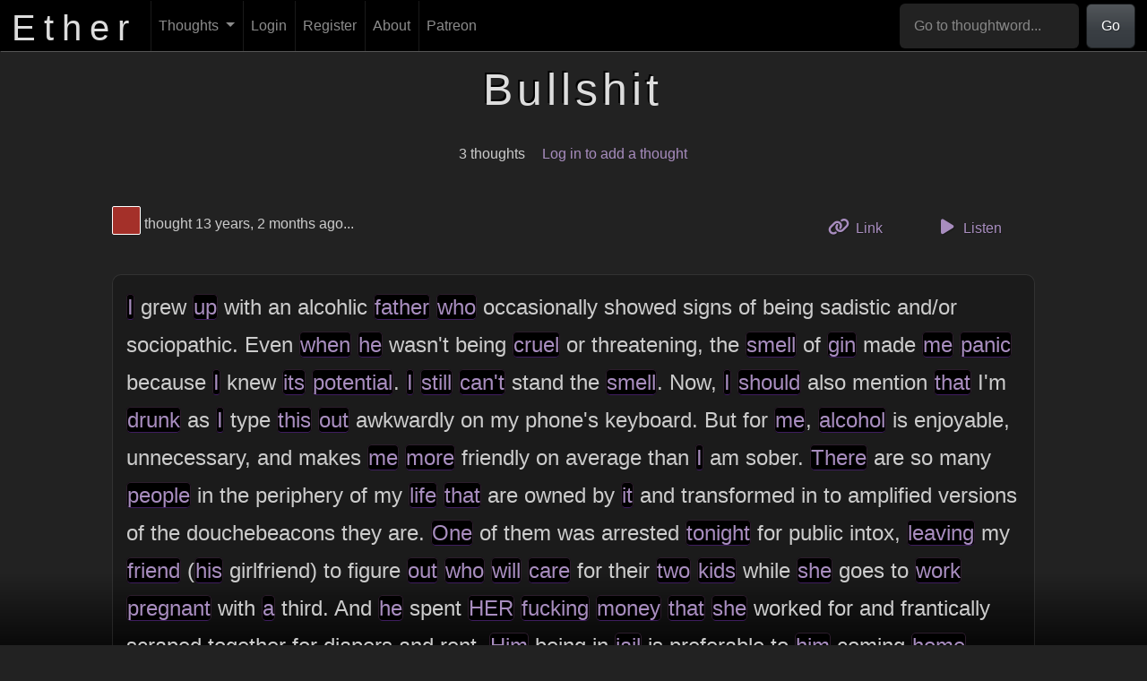

--- FILE ---
content_type: text/html; charset=UTF-8
request_url: https://theether.com/t/bullshit
body_size: 40004
content:
<!DOCTYPE html>
<html lang="en">
    <head>
        <meta charset="utf-8"/>        <title>
            Ether :: Bullshit        </title>
        <meta name="title" content="Ether :: Bullshit" />
        <meta name="description" content="Ether: An experimental freeform thought repository. What's on YOUR mind?" />
        <meta name="author" content="Phantom Watson" />
        <meta name="language" content="en" />
        <meta name="viewport" content="width=device-width, initial-scale=1.0">
                    <meta property="og:title" content="Ether :: Bullshit" />
                    <meta property="og:image" content="/img/og.png" />
                    <meta property="og:image:alt" content="The logo of Ether, displayed over a cloud of blurry words" />
                    <meta property="og:locale" content="en_US" />
                    <meta property="og:site_name" content="Ether" />
                    <meta property="og:type" content="article" />
                    <meta property="article:published_time" content="2009-05-09" />
                    <meta property="article:modified_time" content="2012-11-12" />
                        <link rel="dns-prefetch" href="//ajax.googleapis.com" />
        <link rel="icon" type="image/png" href="/img/favicon.png" />
        
	<link rel="stylesheet" href="/font-awesome/css/all.min.css?1685860152"/>
	<link rel="stylesheet" href="/css/toastui-editor.min.css?1685860152"/>
	<link rel="stylesheet" href="/css/toastui-editor-dark.min.css?1685860152"/>
<link rel="stylesheet" href="/css/style.css?1764837514"/>
	<script src="/js/popper.min.js?1685860152"></script>
	<script src="/js/bootstrap.min.js?1685860152"></script>
	<script src="/js/comment.js?1685860152"></script>
	<script src="/js/flash-message.js?1685860152"></script>
	<script src="/js/messages.js?1685860152"></script>
	<script src="/js/profile.js?1685860152"></script>
	<script src="/js/recent.js?1685860152"></script>
	<script src="/js/registration.js?1737522510"></script>
	<script src="/js/scroll.js?1685860152"></script>
	<script src="/js/search.js?1685860152"></script>
	<script src="/js/suggested.js?1685860152"></script>
	<script src="/js/thought.js?1685860152"></script>
	<script src="/js/thoughtword-index.js?1685860152"></script>
	<script src="/js/user-index.js?1685860152"></script>
	<script src="/js/toastui-editor-all.min.js?1685860152"></script>
	<script src="/js/purify.min.js?1685860152"></script>
	<script src="/js/thought-form.js?1737522510"></script>
    </head>
    <body>
        <nav class="navbar fixed-top navbar-dark navbar-expand-md" id="header">
    <div class="container-fluid">
        <a href="/" id="site_title">
            <h1>
                Ether
            </h1>
        </a>
        <button type="button" class="navbar-toggler" data-bs-toggle="collapse" data-bs-target="#navbar-collapse"
                aria-controls="navbar-collapse" aria-expanded="false" aria-label="Toggle navigation">
            <span class="navbar-toggler-icon"></span>
        </button>
        <div class="collapse navbar-collapse" id="navbar-collapse">
            <ul class="navbar-nav me-auto mb-2 mb-lg-0">
                <li class="nav-item dropdown">
                    <a href="/thoughts" aria-haspopup="true" aria-expanded="false" class="nav-link dropdown-toggle" data-bs-toggle="dropdown" role="button">Thoughts <span class="caret"></span></a>                    <ul class="dropdown-menu">
                        <li>
                            <a href="/thoughts/add" class="dropdown-item">Add a Thought</a>                        </li>
                        <li>
                            <a href="/thoughts" class="dropdown-item">Browse</a>                        </li>
                        <li>
                            <a href="/thoughts/random" id="random_link" class="dropdown-item">Random</a>                        </li>
                        <li>
                            <a href="/generator" class="dropdown-item">Thought Generator</a>                        </li>
                        <li>
                            <a href="/questions" class="dropdown-item">Question Abstractor</a>                        </li>
                        <li>
                            <a href="/thinkers" class="dropdown-item">Thinkers</a>                        </li>
                    </ul>
                </li>

                                    <li class="nav-item">
                        <a href="/login" id="login_link" class="nav-link">Login</a>                    </li>
                    <li class="nav-item">
                        <a href="/register" id="register_link" class="nav-link">Register</a>                    </li>
                                <li class="nav-item">
                    <a href="/about" class="nav-link">About</a>                </li>
                <li class="nav-item">
                    <a href="https://www.patreon.com/the_ether" class="nav-link">Patreon</a>                </li>
            </ul>
            <form class="d-flex" role="search" action="/thoughts/word" method="post" id="header-search">
                <input class="form-control" type="search" aria-label="Go to thoughtword..."
                       aria-describedby="basic-addon1" placeholder="Go to thoughtword..." required="required"
                       name="word" id="header-search-input">
                <button class="btn btn-primary" type="submit">
                    Go
                </button>
            </form>
        </div>
    </div>
</nav>

        <div id="content_outer">
            <div id="content">
                

<div id="flash_messages" class="row">
    </div>
                <div class="tw_thoughts">
    <div class="row">
        <div class="offset-sm-2 col-sm-8">
            <h1 class="word_heading">
                Bullshit            </h1>
        </div>
    </div>

    <div class="row word_summary">
        <div class="offset-sm-2 col-sm-8">
            <ul class="unstyled">
                <li>
                    3 thoughts                </li>
                <li>
                                            <a href="/login">Log in to add a thought</a>                                    </li>
            </ul>
        </div>
    </div>

    
                    <div class="row thoughtrow" id="t4726">
                <div class="offset-sm-1 col-sm-10">
                    <div class="thought-meta row">
                        <div class="col thought-meta-color">
                                <a href="/thinker/a43029" title="View Thinker #a43029's profile" id="" class="colorbox" style="background-color: #a43029;"><span class="visually-hidden">View Thinker #a43029's profile</span></a>                            thought
                            13 years, 2 months ago...
                        </div>
                        <div class="col thought-actions">
                            <ul class="list-unstyled">
                                <li>
                                    <a href="/t/bullshit#t4726" class="btn btn-link"><i class="fa-solid fa-link thought-action-icon"></i> Link <span class="visually-hidden">to this thought</span></a>                                </li>
                                <li>
                                    <button data-tts="" data-thought-id="4726" class="listenButton btn btn-link">
                                        <i class="fa-solid fa-play thought-action-icon"></i> Listen
                                    </button>
                                </li>
                                                            </ul>
                        </div>
                    </div>
                    <div class="thought" data-formatting-key="d862e1dcf96aec7b86f22bda03141013" data-thought-id="4726">
    <div class="body">
        <p><a href="/t/i" class="thoughtword">I</a> grew <a href="/t/up" class="thoughtword">up</a> with an alcohlic <a href="/t/father" class="thoughtword">father</a> <a href="/t/who" class="thoughtword">who</a> occasionally showed signs of being sadistic and/or sociopathic. Even <a href="/t/when" class="thoughtword">when</a> <a href="/t/he" class="thoughtword">he</a> wasn't being <a href="/t/cruel" class="thoughtword">cruel</a> or threatening, the <a href="/t/smell" class="thoughtword">smell</a> of <a href="/t/gin" class="thoughtword">gin</a> made <a href="/t/me" class="thoughtword">me</a> <a href="/t/panic" class="thoughtword">panic</a> because <a href="/t/i" class="thoughtword">I</a> knew <a href="/t/its" class="thoughtword">its</a> <a href="/t/potential" class="thoughtword">potential</a>. <a href="/t/i" class="thoughtword">I</a> <a href="/t/still" class="thoughtword">still</a> <a href="/t/cant" class="thoughtword">can't</a> stand the <a href="/t/smell" class="thoughtword">smell</a>. Now, <a href="/t/i" class="thoughtword">I</a> <a href="/t/should" class="thoughtword">should</a> also mention <a href="/t/that" class="thoughtword">that</a> I'm <a href="/t/drunk" class="thoughtword">drunk</a> as <a href="/t/i" class="thoughtword">I</a> type <a href="/t/this" class="thoughtword">this</a> <a href="/t/out" class="thoughtword">out</a> awkwardly on my phone's keyboard. But for <a href="/t/me" class="thoughtword">me</a>, <a href="/t/alcohol" class="thoughtword">alcohol</a> is enjoyable, unnecessary, and makes <a href="/t/me" class="thoughtword">me</a> <a href="/t/more" class="thoughtword">more</a> friendly on average than <a href="/t/i" class="thoughtword">I</a> am sober. <a href="/t/there" class="thoughtword">There</a> are so many <a href="/t/people" class="thoughtword">people</a> in the periphery of my <a href="/t/life" class="thoughtword">life</a> <a href="/t/that" class="thoughtword">that</a> are owned by <a href="/t/it" class="thoughtword">it</a> and transformed in to amplified versions of the douchebeacons they are. <a href="/t/one" class="thoughtword">One</a> of them was arrested <a href="/t/tonight" class="thoughtword">tonight</a> for public intox, <a href="/t/leaving" class="thoughtword">leaving</a> my <a href="/t/friend" class="thoughtword">friend</a> (<a href="/t/his" class="thoughtword">his</a> girlfriend) to figure <a href="/t/out" class="thoughtword">out</a> <a href="/t/who" class="thoughtword">who</a> <a href="/t/will" class="thoughtword">will</a> <a href="/t/care" class="thoughtword">care</a> for their <a href="/t/two" class="thoughtword">two</a> <a href="/t/kids" class="thoughtword">kids</a> while <a href="/t/she" class="thoughtword">she</a> goes to <a href="/t/work" class="thoughtword">work</a> <a href="/t/pregnant" class="thoughtword">pregnant</a> with <a href="/t/a" class="thoughtword">a</a> third. And <a href="/t/he" class="thoughtword">he</a> spent <a href="/t/her" class="thoughtword">HER</a> <a href="/t/fucking" class="thoughtword">fucking</a> <a href="/t/money" class="thoughtword">money</a> <a href="/t/that" class="thoughtword">that</a> <a href="/t/she" class="thoughtword">she</a> worked for and frantically scraped together for diapers and rent. <a href="/t/him" class="thoughtword">Him</a> being in <a href="/t/jail" class="thoughtword">jail</a> is preferable to <a href="/t/him" class="thoughtword">him</a> coming <a href="/t/home" class="thoughtword">home</a> wasted, since he's prone to violent drunken outbursts.</p>
<p>The violent abusive tendency is another unfortunate vein <a href="/t/that" class="thoughtword">that</a> runs <a href="/t/through" class="thoughtword">through</a> my <a href="/t/life" class="thoughtword">life</a>. <a href="/t/i" class="thoughtword">I</a> <a href="/t/keep" class="thoughtword">keep</a> getting my hopes <a href="/t/up" class="thoughtword">up</a> <a href="/t/that" class="thoughtword">that</a> my <a href="/t/friends" class="thoughtword">friends</a> <a href="/t/who" class="thoughtword">who</a> are with abusive guys <a href="/t/will" class="thoughtword">will</a> get <a href="/t/out" class="thoughtword">out</a> of <a href="/t/it" class="thoughtword">it</a>, <a href="/t/that" class="thoughtword">that</a> they'll stick to any of the dozens of claims they've made to kick them <a href="/t/out" class="thoughtword">out</a>. I've <a href="/t/never" class="thoughtword">NEVER</a> <a href="/t/seen" class="thoughtword">seen</a> <a href="/t/it" class="thoughtword">it</a> actually happen. <a href="/t/i" class="thoughtword">I</a> <a href="/t/know" class="thoughtword">know</a> <a href="/t/its" class="thoughtword">it's</a> not directly my problem, but <a href="/t/i" class="thoughtword">I</a> <a href="/t/have" class="thoughtword">have</a> <a href="/t/trouble" class="thoughtword">trouble</a> sleeping knowing <a href="/t/that" class="thoughtword">that</a> <a href="/t/people" class="thoughtword">people</a> <a href="/t/i" class="thoughtword">I</a> <a href="/t/care" class="thoughtword">care</a> about are potentially in <a href="/t/danger" class="thoughtword">danger</a>, and there's always <a href="/t/someone" class="thoughtword">someone</a> in <a href="/t/that" class="thoughtword">that</a> category. Even <a href="/t/when" class="thoughtword">when</a> <a href="/t/its" class="thoughtword">it's</a> not <a href="/t/one" class="thoughtword">one</a> of my <a href="/t/friends" class="thoughtword">friends</a> being abused, <a href="/t/its" class="thoughtword">it's</a> <a href="/t/a" class="thoughtword">a</a> huge source of <a href="/t/stress" class="thoughtword">stress</a>. <a href="/t/one" class="thoughtword">One</a> of my closest <a href="/t/friends" class="thoughtword">friends</a> lives with <a href="/t/his" class="thoughtword">his</a> <a href="/t/brother" class="thoughtword">brother</a> and brother's girlfriend and hears second <a href="/t/hand" class="thoughtword">hand</a> about <a href="/t/his" class="thoughtword">his</a> <a href="/t/brother" class="thoughtword">brother</a> being abusive. <a href="/t/i" class="thoughtword">I</a> <a href="/t/see" class="thoughtword">see</a> <a href="/t/it" class="thoughtword">it</a> wearing <a href="/t/at" class="thoughtword">at</a> <a href="/t/him" class="thoughtword">him</a>, <a href="/t/see" class="thoughtword">see</a> <a href="/t/his" class="thoughtword">his</a> jaw and <a href="/t/hands" class="thoughtword">hands</a> clench <a href="/t/at" class="thoughtword">at</a> the thought of <a href="/t/his" class="thoughtword">his</a> <a href="/t/brother" class="thoughtword">brother</a> following their dad's patterns. <a href="/t/he" class="thoughtword">He</a> wants to put <a href="/t/a" class="thoughtword">a</a> <a href="/t/stop" class="thoughtword">stop</a> to <a href="/t/it" class="thoughtword">it</a> but <a href="/t/cant" class="thoughtword">can't</a> do so without going to extreme measures <a href="/t/that" class="thoughtword">that</a> are hard to justify <a href="/t/if" class="thoughtword">if</a> you're not seeing something firsthand. <a href="/t/i" class="thoughtword">I</a> <a href="/t/have" class="thoughtword">have</a> <a href="/t/dreams" class="thoughtword">dreams</a> <a href="/t/that" class="thoughtword">that</a> my <a href="/t/friend" class="thoughtword">friend</a> catches <a href="/t/his" class="thoughtword">his</a> <a href="/t/brother" class="thoughtword">brother</a> in the act, beats <a href="/t/him" class="thoughtword">him</a> to <a href="/t/a" class="thoughtword">a</a> pulp, and ends <a href="/t/up" class="thoughtword">up</a> in prison for <a href="/t/murder" class="thoughtword">murder</a>.</p>
<p><a href="/t/why" class="thoughtword">Why</a> does <a href="/t/this" class="thoughtword">this</a> <a href="/t/shit" class="thoughtword">shit</a> happen so much? <a href="/t/why" class="thoughtword">Why</a> do <a href="/t/people" class="thoughtword">people</a> <a href="/t/let" class="thoughtword">let</a> <a href="/t/it" class="thoughtword">it</a> happen to themselves and their <a href="/t/kids" class="thoughtword">kids</a>? <a href="/t/how" class="thoughtword">How</a> do these pattens repeat? <a href="/t/i" class="thoughtword">I</a> <a href="/t/cant" class="thoughtword">can't</a> <a href="/t/shake" class="thoughtword">shake</a> the <a href="/t/feeling" class="thoughtword">feeling</a> <a href="/t/that" class="thoughtword">that</a> I'll eventually lose <a href="/t/a" class="thoughtword">a</a> loved <a href="/t/one" class="thoughtword">one</a> to <a href="/t/death" class="thoughtword">death</a> or <a href="/t/jail" class="thoughtword">jail</a> because of an abusive <a href="/t/relationship" class="thoughtword">relationship</a>, and just the thought has <a href="/t/me" class="thoughtword">me</a> shaking. I'm about to <a href="/t/go" class="thoughtword">go</a> <a href="/t/batman" class="thoughtword">Batman</a> on some motherfuckers.</p>
    </div>
            <div class="comments">
                        <div id="newcomment4726view"></div>
            <div id="newcomment4726add" style="display: none;" class="add_comment">
                <form method="post" accept-charset="utf-8" action="/comments/add"><div style="display:none;"><input type="hidden" name="_csrfToken" autocomplete="off" value="RSU9+ZQnFmGQsGxeMW48MVzCH5sjTPvtG0qpqI+IvbHR5IovD0XaZ45BLSSeyGI1J+r8elwVPHOtO32akFz92OPYq6YQtEvpOfcqo0J4zN9+L5iZvOncg+SCshw/I+IEuXdOHKn6UwYSiJlDaXBaRw=="/></div>
<div class="form-group textarea"><textarea name="comment" class="form-control" placeholder="Write a comment..." aria-label="Write a comment..." rows="5"></textarea></div>
<input type="hidden" name="thought_id" value="4726"/>

<div class="comment-form-actions">
        <div class="submit"><input type="submit" class="btn btn-primary" value="Post comment"/></div>    <a href="#" class="btn btn-link cancel_comment" data-thought-id="4726">
        Cancel
    </a>
</div>

</form>            </div>
            <div class="post" id="newcomment4726button">
                                    <a href="/login">Log In to Leave Comment</a>                            </div>
            <br class="clear" />
        </div>
    </div>
                </div>
            </div>
                    <div class="row thoughtrow" id="t4247">
                <div class="offset-sm-1 col-sm-10">
                    <div class="thought-meta row">
                        <div class="col thought-meta-color">
                                <a href="/thinker/394170" title="View Thinker #394170's profile" id="" class="colorbox" style="background-color: #394170;"><span class="visually-hidden">View Thinker #394170's profile</span></a>                            thought
                            15 years, 1 month ago...
                        </div>
                        <div class="col thought-actions">
                            <ul class="list-unstyled">
                                <li>
                                    <a href="/t/bullshit#t4247" class="btn btn-link"><i class="fa-solid fa-link thought-action-icon"></i> Link <span class="visually-hidden">to this thought</span></a>                                </li>
                                <li>
                                    <button data-tts="" data-thought-id="4247" class="listenButton btn btn-link">
                                        <i class="fa-solid fa-play thought-action-icon"></i> Listen
                                    </button>
                                </li>
                                                            </ul>
                        </div>
                    </div>
                    <div class="thought" data-formatting-key="d862e1dcf96aec7b86f22bda03141013" data-thought-id="4247">
    <div class="body">
        <p><a href="/t/bullshit" class="thoughtword">bullshit</a>! <a href="/t/bullshit" class="thoughtword">bullshit</a>! bull-<em><a href="/t/fucking" class="thoughtword">fucking</a></em>-<a href="/t/shit" class="thoughtword">shit</a>! <a href="/t/that" class="thoughtword">that</a> is <a href="/t/what" class="thoughtword">what</a> <a href="/t/i" class="thoughtword">I</a> <a href="/t/wanted" class="thoughtword">wanted</a> to say! <a href="/t/i" class="thoughtword">I</a> <a href="/t/wanted" class="thoughtword">wanted</a> to shout <a href="/t/it" class="thoughtword">it</a>, to <a href="/t/scream" class="thoughtword">scream</a> <a href="/t/it" class="thoughtword">it</a> despairingly in your <a href="/t/face" class="thoughtword">face</a>. <a href="/t/all" class="thoughtword">all</a> these <a href="/t/new" class="thoughtword">new</a> values are <a href="/t/bullshit" class="thoughtword">bullshit</a>, because of <em><a href="/t/you" class="thoughtword">you</a></em> and <em>your</em> <a href="/t/people" class="thoughtword">people</a>! <em><a href="/t/we" class="thoughtword">we</a></em> <a href="/t/wanted" class="thoughtword">wanted</a> to believe! <a href="/t/we" class="thoughtword">we</a> <a href="/t/wanted" class="thoughtword">wanted</a> things to <a href="/t/change" class="thoughtword">change</a>! <a href="/t/you" class="thoughtword">you</a> liked the status quo, and that's <a href="/t/why" class="thoughtword">why</a> <a href="/t/it" class="thoughtword">it</a> hasn't changed, and the iron fist is clad in lovely velvety <a href="/t/bullshit" class="thoughtword">bullshit</a>, and you're pushing <a href="/t/away" class="thoughtword">away</a> the <a href="/t/people" class="thoughtword">people</a> <a href="/t/who" class="thoughtword">who</a> <em>cared</em>. you're <a href="/t/throwing" class="thoughtword">throwing</a> <a href="/t/out" class="thoughtword">out</a> the <a href="/t/people" class="thoughtword">people</a> <a href="/t/who" class="thoughtword">who</a> could <a href="/t/make" class="thoughtword">make</a> <a href="/t/you" class="thoughtword">you</a> great, <a href="/t/if" class="thoughtword">if</a> only you'd <a href="/t/listen" class="thoughtword">listen</a> to them! and <a href="/t/me" class="thoughtword">me</a>, but I'm clinging on, just the scapegoat, and in the <a href="/t/back" class="thoughtword">back</a> of my <a href="/t/mind" class="thoughtword">mind</a> even as <a href="/t/i" class="thoughtword">I</a> typed my inflammatory common sense, <a href="/t/i" class="thoughtword">I</a> knew <a href="/t/i" class="thoughtword">I</a> was the <a href="/t/best" class="thoughtword">best</a> target. the newest, the young <a href="/t/girl" class="thoughtword">girl</a> <a href="/t/who" class="thoughtword">who</a> didn't <a href="/t/know" class="thoughtword">know</a> any <a href="/t/better" class="thoughtword">better</a>, <a href="/t/still" class="thoughtword">still</a> full of idealistic zeal and unused to the <a href="/t/harsh" class="thoughtword">harsh</a> realities of business. <a href="/t/shell" class="thoughtword">she'll</a> learn, <a href="/t/she" class="thoughtword">she</a> <a href="/t/will" class="thoughtword">will</a> bend or <a href="/t/break" class="thoughtword">break</a>. <a href="/t/i" class="thoughtword">I</a> <a href="/t/will" class="thoughtword">will</a> bend <a href="/t/today" class="thoughtword">today</a>, but only to save those you'd rather <a href="/t/break" class="thoughtword">break</a>. <a href="/t/i" class="thoughtword">I</a> bow my <a href="/t/head" class="thoughtword">head</a> and accept my punishment with <a href="/t/grace" class="thoughtword">grace</a>, seeming meek, <a href="/t/calm" class="thoughtword">calm</a> as <a href="/t/a" class="thoughtword">a</a> millpond. <a href="/t/today" class="thoughtword">today</a>. <a href="/t/yesterday" class="thoughtword">yesterday</a>, <a href="/t/i" class="thoughtword">I</a> <a href="/t/wanted" class="thoughtword">wanted</a> to <a href="/t/scream" class="thoughtword">scream</a> <a href="/t/bullshit" class="thoughtword">bullshit</a> in your <a href="/t/face" class="thoughtword">face</a>. <a href="/t/i" class="thoughtword">I</a> cried instead, abasing <a href="/t/myself" class="thoughtword">myself</a> shamefully, but <a href="/t/rest" class="thoughtword">rest</a> assured <a href="/t/it" class="thoughtword">it</a> <a href="/t/will" class="thoughtword">will</a> not happen <a href="/t/again" class="thoughtword">again</a>. <a href="/t/i" class="thoughtword">I</a> <a href="/t/see" class="thoughtword">see</a> <a href="/t/through" class="thoughtword">through</a> your <a href="/t/bullshit" class="thoughtword">bullshit</a> now, and <a href="/t/i" class="thoughtword">I</a> <a href="/t/will" class="thoughtword">will</a> not be <a href="/t/broken" class="thoughtword">broken</a>.</p>
    </div>
            <div class="comments">
                        <div id="newcomment4247view"></div>
            <div id="newcomment4247add" style="display: none;" class="add_comment">
                <form method="post" accept-charset="utf-8" action="/comments/add"><div style="display:none;"><input type="hidden" name="_csrfToken" autocomplete="off" value="RSU9+ZQnFmGQsGxeMW48MVzCH5sjTPvtG0qpqI+IvbHR5IovD0XaZ45BLSSeyGI1J+r8elwVPHOtO32akFz92OPYq6YQtEvpOfcqo0J4zN9+L5iZvOncg+SCshw/I+IEuXdOHKn6UwYSiJlDaXBaRw=="/></div>
<div class="form-group textarea"><textarea name="comment" class="form-control" placeholder="Write a comment..." aria-label="Write a comment..." rows="5"></textarea></div>
<input type="hidden" name="thought_id" value="4247"/>

<div class="comment-form-actions">
        <div class="submit"><input type="submit" class="btn btn-primary" value="Post comment"/></div>    <a href="#" class="btn btn-link cancel_comment" data-thought-id="4247">
        Cancel
    </a>
</div>

</form>            </div>
            <div class="post" id="newcomment4247button">
                                    <a href="/login">Log In to Leave Comment</a>                            </div>
            <br class="clear" />
        </div>
    </div>
                </div>
            </div>
                    <div class="row thoughtrow" id="t3533">
                <div class="offset-sm-1 col-sm-10">
                    <div class="thought-meta row">
                        <div class="col thought-meta-color">
                                <a href="/thinker/77406d" title="View Thinker #77406d's profile" id="" class="colorbox" style="background-color: #77406d;"><span class="visually-hidden">View Thinker #77406d's profile</span></a>                            thought
                            16 years, 8 months ago...
                        </div>
                        <div class="col thought-actions">
                            <ul class="list-unstyled">
                                <li>
                                    <a href="/t/bullshit#t3533" class="btn btn-link"><i class="fa-solid fa-link thought-action-icon"></i> Link <span class="visually-hidden">to this thought</span></a>                                </li>
                                <li>
                                    <button data-tts="" data-thought-id="3533" class="listenButton btn btn-link">
                                        <i class="fa-solid fa-play thought-action-icon"></i> Listen
                                    </button>
                                </li>
                                                            </ul>
                        </div>
                    </div>
                    <div class="thought" data-formatting-key="d862e1dcf96aec7b86f22bda03141013" data-thought-id="3533">
    <div class="body">
        <p><a href="/t/j" class="thoughtword">J</a>--, <a href="/t/check" class="thoughtword">check</a> the <a href="/t/comments" class="thoughtword">comments</a> box.
<a href="/t/i" class="thoughtword">I</a> <a href="/t/know" class="thoughtword">know</a> <a href="/t/you" class="thoughtword">you</a> could <a href="/t/write" class="thoughtword">write</a> <a href="/t/a" class="thoughtword">a</a> book, just as <a href="/t/i" class="thoughtword">I</a> <a href="/t/know" class="thoughtword">know</a> <a href="/t/i" class="thoughtword">I</a> could <a href="/t/write" class="thoughtword">write</a> <a href="/t/a" class="thoughtword">a</a> book. My problem is, could <a href="/t/i" class="thoughtword">I</a> <a href="/t/write" class="thoughtword">write</a> <a href="/t/a" class="thoughtword">a</a> book <a href="/t/that" class="thoughtword">that</a> would <a href="/t/meet" class="thoughtword">meet</a> my impossibly high <a href="/t/standards" class="thoughtword">standards</a> for <a href="/t/myself" class="thoughtword">myself</a>?
<a href="/t/j" class="thoughtword">J</a>--, <a href="/t/a" class="thoughtword">a</a> <a href="/t/good" class="thoughtword">good</a>, <a href="/t/free" class="thoughtword">free</a> way to improve your <a href="/t/writing" class="thoughtword">writing</a> is to <a href="/t/show" class="thoughtword">show</a> <a href="/t/it" class="thoughtword">it</a> to non-judgmental other writers. <a href="/t/i" class="thoughtword">I</a> -cough- might <a href="/t/know" class="thoughtword">know</a> <a href="/t/one" class="thoughtword">one</a>, <a href="/t/if" class="thoughtword">if</a> you're interested.</p>
    </div>
            <div class="comments">
                            <div class="comment" data-formatting-key="d862e1dcf96aec7b86f22bda03141013" data-comment-id="2269">
        <a href="/thinker/000000" title="View Thinker #000000's profile" id="" class="colorbox" style="background-color: #000000;"><span class="visually-hidden">View Thinker #000000's profile</span></a>    <div class="body">
        <p><a href="/t/wait" class="thoughtword">Wait</a>, <a href="/t/how" class="thoughtword">how</a> does <a href="/t/it" class="thoughtword">it</a> improve your <a href="/t/writing" class="thoughtword">writing</a> <a href="/t/if" class="thoughtword">if</a> the readers <a href="/t/dont" class="thoughtword">don't</a> critique <a href="/t/it" class="thoughtword">it</a>?</p>
    </div>
</div>
                            <div class="comment" data-formatting-key="d862e1dcf96aec7b86f22bda03141013" data-comment-id="2273">
        <a href="/thinker/77406d" title="View Thinker #77406d's profile" id="" class="colorbox" style="background-color: #77406d;"><span class="visually-hidden">View Thinker #77406d's profile</span></a>    <div class="body">
        <p><a href="/t/i" class="thoughtword">I</a> meant... nicely judgmental... <a href="/t/it" class="thoughtword">It</a> takes <a href="/t/a" class="thoughtword">a</a> <a href="/t/little" class="thoughtword">little</a> bit of practice before <a href="/t/most" class="thoughtword">most</a> <a href="/t/people" class="thoughtword">people</a> can withstand <a href="/t/criticism" class="thoughtword">criticism</a> of something they consider so much <a href="/t/a" class="thoughtword">a</a> part of themselves, generally. And <a href="/t/i" class="thoughtword">I</a> am, believe <a href="/t/it" class="thoughtword">it</a> or not, incredibly <a href="/t/good" class="thoughtword">good</a> <a href="/t/at" class="thoughtword">at</a> <a href="/t/that" class="thoughtword">that</a> tact <a href="/t/stuff" class="thoughtword">stuff</a>, <a href="/t/sometimes" class="thoughtword">sometimes</a>.</p>
    </div>
</div>
                            <div class="comment" data-formatting-key="d862e1dcf96aec7b86f22bda03141013" data-comment-id="2280">
        <a href="/thinker/fc785d" title="View Thinker #fc785d's profile" id="" class="colorbox" style="background-color: #fc785d;"><span class="visually-hidden">View Thinker #fc785d's profile</span></a>    <div class="body">
        <p>Thanks, <a href="/t/j" class="thoughtword">J</a>.</p>
<p>Part of my problem is the fact <a href="/t/that" class="thoughtword">that</a> I've searched high and <a href="/t/low" class="thoughtword">low</a> for some &quot;inspiration&quot; instead of believing <a href="/t/that" class="thoughtword">that</a> <a href="/t/i" class="thoughtword">I</a> could do <a href="/t/it" class="thoughtword">it</a> on my own. So <a href="/t/what" class="thoughtword">what</a> <a href="/t/if" class="thoughtword">if</a> <a href="/t/i" class="thoughtword">I</a> <a href="/t/fail" class="thoughtword">fail</a> <a href="/t/at" class="thoughtword">at</a> <a href="/t/writing" class="thoughtword">writing</a> <a href="/t/a" class="thoughtword">a</a> few paragraphs...the fact <a href="/t/that" class="thoughtword">that</a> <a href="/t/i" class="thoughtword">I</a> <a href="/t/dont" class="thoughtword">don't</a> do even <a href="/t/that" class="thoughtword">that</a> tiny bit has made <a href="/t/me" class="thoughtword">me</a> stagnant.</p>
<p>Another part: <a href="/t/i" class="thoughtword">I</a> <a href="/t/know" class="thoughtword">know</a> <a href="/t/its" class="thoughtword">it's</a> not <a href="/t/easy" class="thoughtword">easy</a> (even though <a href="/t/its" class="thoughtword">it's</a> <a href="/t/fun" class="thoughtword">fun</a>) so I'll put <a href="/t/it" class="thoughtword">it</a> off <a href="/t/time" class="thoughtword">time</a> and <a href="/t/time" class="thoughtword">time</a> <a href="/t/again" class="thoughtword">again</a>.
In the beginning of <a href="/t/this" class="thoughtword">this</a> year, <a href="/t/i" class="thoughtword">I</a> had <a href="/t/a" class="thoughtword">a</a> <a href="/t/goal" class="thoughtword">goal</a> to actually DO some <a href="/t/writing" class="thoughtword">writing</a> that's presentable/printable/whatever<wbr />...and<wbr /> <a href="/t/i" class="thoughtword">I</a> haven't written anything for three months. I've just leaned on the fact <a href="/t/that" class="thoughtword">that</a> <a href="/t/i" class="thoughtword">I</a> can get instant access to &quot;writing prompts&quot; instead of prompting my <a href="/t/ass" class="thoughtword">ass</a> to do <a href="/t/it" class="thoughtword">it</a> on my own.</p>
<p><a href="/t/i" class="thoughtword">I</a> <a href="/t/guess" class="thoughtword">guess</a>, poiple-girl, you're the &quot;someone&quot;? Because <a href="/t/i" class="thoughtword">I</a> <a href="/t/think" class="thoughtword">think</a> <a href="/t/i" class="thoughtword">I</a> could handle sending off <a href="/t/a" class="thoughtword">a</a> few things to yo azz. <a href="/t/i" class="thoughtword">I</a> <a href="/t/need" class="thoughtword">need</a> accountability, critiquing, <a href="/t/like" class="thoughtword">like</a> <a href="/t/you" class="thoughtword">you</a> <a href="/t/said" class="thoughtword">said</a>.  Holly Lisle can suck my coral-painted toe! :-)
Thanks for your encouragement, homey!</p>
    </div>
</div>
                        <div id="newcomment3533view"></div>
            <div id="newcomment3533add" style="display: none;" class="add_comment">
                <form method="post" accept-charset="utf-8" action="/comments/add"><div style="display:none;"><input type="hidden" name="_csrfToken" autocomplete="off" value="RSU9+ZQnFmGQsGxeMW48MVzCH5sjTPvtG0qpqI+IvbHR5IovD0XaZ45BLSSeyGI1J+r8elwVPHOtO32akFz92OPYq6YQtEvpOfcqo0J4zN9+L5iZvOncg+SCshw/I+IEuXdOHKn6UwYSiJlDaXBaRw=="/></div>
<div class="form-group textarea"><textarea name="comment" class="form-control" placeholder="Write a comment..." aria-label="Write a comment..." rows="5"></textarea></div>
<input type="hidden" name="thought_id" value="3533"/>

<div class="comment-form-actions">
        <div class="submit"><input type="submit" class="btn btn-primary" value="Post comment"/></div>    <a href="#" class="btn btn-link cancel_comment" data-thought-id="3533">
        Cancel
    </a>
</div>

</form>            </div>
            <div class="post" id="newcomment3533button">
                                    <a href="/login">Log In to Leave Comment</a>                            </div>
            <br class="clear" />
        </div>
    </div>
                </div>
            </div>
        
            </div>

<div id="audio-container" style="display: none;">
    <audio autoplay controls id="audio">
        <source src="" type="audio/mpeg" id="audio-source">
    </audio>
    <button id="audio-close">
        <i class="fa-solid fa-xmark"></i>
    </button>
</div>

<script src="/js/tts.js?1685860152"></script>            </div>
        </div>

        <div class="container patrons">
    <div class="row">
        <h2 class="col">
            Patreon Supporters
        </h2>
    </div>
        <p id="patreon-info">
        Support Ether by
        <a href="https://www.patreon.com/the_ether">
            becoming a Patreon supporter
        </a>
        at the lowercase, Capitalized, CAPSLOCK, or <strong>gAnGsTa CaPs level</strong>.
    </p>
</div>

<footer id="footer" class="container">
    <div class="row">
        <div class="col-sm-2 offset-sm-2">
            <ul class="list-unstyled">
                <li>
                    <a href="/about">About</a>                </li>
                <li>
                    <a href="/contact">Contact</a>                </li>
            </ul>
        </div>
        <div class="col-sm-2">
            <ul class="list-unstyled">
                <li>
                    <a href="https://www.patreon.com/the_ether">
                        Patreon
                    </a>
                </li>
                <li>
                    <a href="http://www.facebook.com/EtherThoughtRepository">
                        Facebook
                    </a>
                </li>
                <li>
                    <a href="https://github.com/PhantomWatson/ether">
                        GitHub
                    </a>
                </li>
            </ul>
        </div>
        <div class="col-sm-2">
            <ul class="list-unstyled">
                <li>
                    <a href="/terms">Terms of Use</a>                </li>
                <li>
                    <a href="/privacy">Privacy Policy</a>                </li>
            </ul>
        </div>
        <div class="col-sm-2">
            <ul class="list-unstyled">
                <li>
                    <a href="http://PhantomWatson.com">
                        Phantom Watson
                    </a>
                </li>
                <li>
                    &copy; 2026 <a href="mailto:graham@phantomwatson.com">Phantom Watson</a>
                </li>
            </ul>
        </div>
    </div>
</footer>

        <template id="modal-template">
            <div class="modal" tabindex="-1">
                <div class="modal-dialog">
                    <div class="modal-content">
                        <div class="modal-header">
                            <h5 class="modal-title"></h5>
                            <button type="button" class="btn-close" data-bs-dismiss="modal" aria-label="Close"></button>
                        </div>
                        <div class="modal-body">
                            <p>Blarp darp</p>
                        </div>
                        <div class="modal-footer">
                        </div>
                    </div>
                </div>
            </div>
        </template>

        <!-- Grab Google CDN's jQuery, with a protocol relative URL; fall back to local if offline -->
        <script src="//ajax.googleapis.com/ajax/libs/jquery/1.9.1/jquery.min.js"></script>
        <script>window.jQuery || document.write('<script src="/js/jquery-1.9.1.min.js"><\/script>')</script>

                <!-- Google tag (gtag.js) -->
<script async src="https://www.googletagmanager.com/gtag/js?id=G-C1FGZRLSRC"></script>
<script>
    window.dataLayer = window.dataLayer || [];
    function gtag(){dataLayer.push(arguments);}
    gtag('js', new Date());

    gtag('config', 'G-C1FGZRLSRC');
</script>

        <script>
            $(document).ready(function () {
                scroll.init();
                           thought.init({
               formattingKey: 'd862e1dcf96aec7b86f22bda03141013'
           });
            new TTS();
    search.init();
    flashMessage.init();
                let popoverTriggerList = [].slice.call(document.querySelectorAll('[data-bs-toggle="popover"]'))
                let popoverList = popoverTriggerList.map(function (popoverTriggerEl) {
                    return new bootstrap.Popover(popoverTriggerEl)
                })
            });
        </script>
    </body>
</html>


--- FILE ---
content_type: application/javascript
request_url: https://theether.com/js/messages.js?1685860152
body_size: 5110
content:
const messages = {
    convo: null,
    convoIndex: null,
    currentRequest: null,
    selectedConvoWrapper: null,
    navBarOffset: -100,

    init: function () {
        this.convo = document.getElementById('conversation');
        this.convoIndex = document.getElementById('');
        this.selectedConvoWrapper = document.getElementById('selected_conversation_wrapper');
        this.scrollToLastMsg();
        this.setupPagination();
    },

    scrollToLastMsg: function () {
        const lastMsg = this.convo.querySelector('div.row:last-child');
        if (lastMsg === null) {
            return;
        }

        this.scrollTo(lastMsg);
    },

    cancelCurrentRequest: function () {
        if (this.currentRequest) {
            this.currentRequest.abort();
        }
        const loading = this.convoIndex.querySelector('.loading');
        loading.classList.remove('loading');
    },

    fadeInConversation: function (data) {
        const innerContainer = this.convo;
        this.selectedConvoWrapper.innerHTML = data;
        innerContainer.fadeIn(150);
        if (this.selectedConvoWrapper.is(':visible')) {
            innerContainer.scrollTop(innerContainer.prop('scrollHeight'));
        } else {
            this.selectedConvoWrapper.fadeIn(150, function () {
                innerContainer.scrollTop(innerContainer.prop('scrollHeight'));
            });
        }
        this.selectedConvoWrapper.find('form').submit(function (event) {
            event.preventDefault();
            messages.send();
        });
    },

    send: function () {
        const recipientColor = this.selectedConvoWrapper.querySelector('input[name=recipient]').value;
        const data = {
            message: this.selectedConvoWrapper.querySelector('textarea').value,
            recipient: recipientColor
        };
        const button = this.selectedConvoWrapper.querySelector('input[type=submit]');
        $.ajax({
            type: 'POST',
            url: '/messages/send',
            data: data,
            dataType: 'json',
            beforeSend: function () {
                button.disabled = true;
                button.parentNode.insertBefore(this.createLoadingIndicator(), button);
            },
            success: function (data) {
                if (data.error) {
                    flashMessage.insert(data.error, 'error');
                    button.disabled = false;
                    button.parentNode.querySelector('img.loading').remove();
                }
                if (data.success) {
                    window.location = '/messages/conversation/' + recipientColor;
                }
            },
            error: function () {
                flashMessage.insert('There was an error sending that message. Please try again.', 'error');
                button.disabled = false;
                button.parentNode.querySelector('img.loading').remove();
            },
        });
    },

    createLoadingIndicator: function () {
        const loadingIndicator = document.createElement('i');
        loadingIndicator.title = 'Loading...';
        loadingIndicator.className = 'fas fa-spinner fa-spin loading';
        return loadingIndicator;
    },

    scrollTo: function (element) {
        const y = element.getBoundingClientRect().top + window.pageYOffset + this.navBarOffset;
        window.scrollTo({top: y, behavior: 'smooth'});
    },

    setupPagination: function () {
        const paginationContainer = document.querySelector('.convo_pagination');
        if (paginationContainer === null) {
            return;
        }

        const paginationButton = paginationContainer.querySelector('button');
        const loadingIndicator = paginationButton.querySelector('.loading');
        paginationButton.addEventListener('click', (event) => {
            event.preventDefault();
            paginationButton.append(loadingIndicator);
            paginationButton.disabled = true;
            loadingIndicator.style.visibility = 'visible';
            fetch(paginationButton.dataset.url).then((response) => {
                return response.text();
            }).then((html) => {
                // Add new content to the screen
                const parser = new DOMParser();
                const doc = parser.parseFromString(html, 'text/html');
                const content = doc.querySelector('body');
                const container = document.createElement('div');
                container.innerHTML = content.innerHTML
                this.convo.prepend(container);

                // Scroll to last new message
                const lastNewMsg = container.querySelector('div.row:last-child');
                this.scrollTo(lastNewMsg);

                // Remove old pagination button and set up new one
                paginationContainer.remove();
                this.setupPagination();
            }).catch(() => {
                alert('There was an error loading more messages.');
            })
            .finally(() => {
                loadingIndicator.style.visibility = 'hidden';
            });
        });
    }
};
